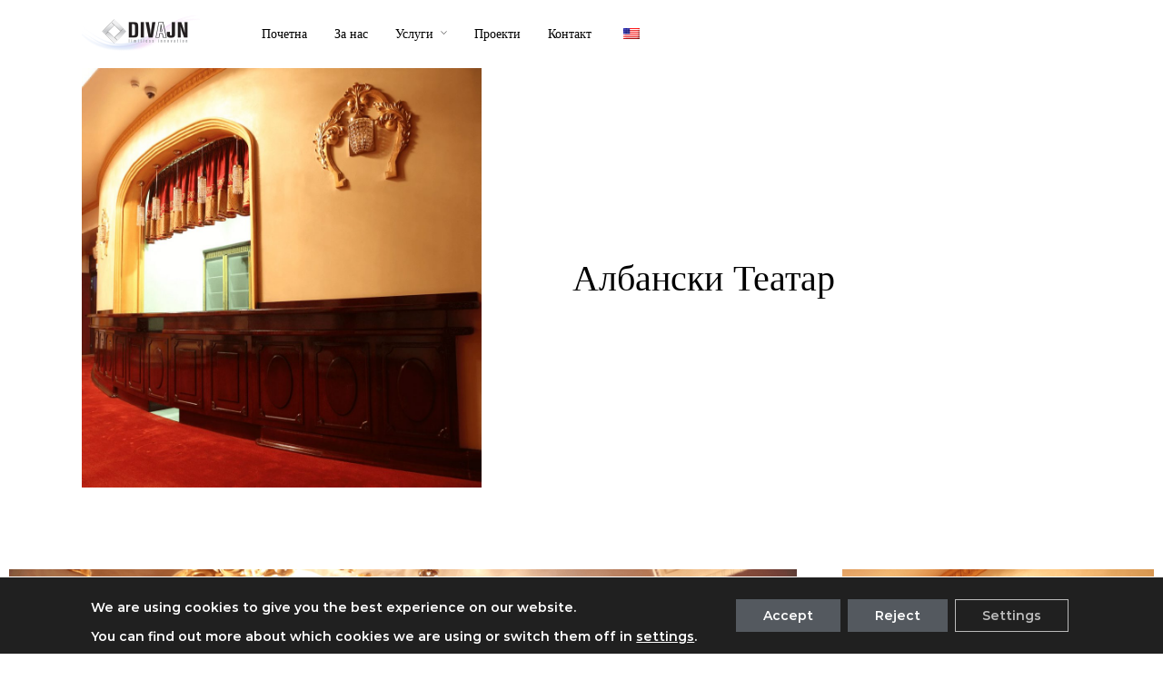

--- FILE ---
content_type: text/css
request_url: https://divajn.com/wp-content/uploads/elementor/css/post-4182.css?ver=1685182404
body_size: 535
content:
.elementor-4182 .elementor-element.elementor-element-2afeabc6 > .elementor-container > .elementor-column > .elementor-widget-wrap{align-content:center;align-items:center;}.elementor-4182 .elementor-element.elementor-element-2afeabc6{margin-top:0px;margin-bottom:80px;}.elementor-4182 .elementor-element.elementor-element-7782981b > .elementor-element-populated{transition:background 0.3s, border 0.3s, border-radius 0.3s, box-shadow 0.3s;}.elementor-4182 .elementor-element.elementor-element-7782981b > .elementor-element-populated > .elementor-background-overlay{transition:background 0.3s, border-radius 0.3s, opacity 0.3s;}.elementor-bc-flex-widget .elementor-4182 .elementor-element.elementor-element-4c2076f6.elementor-column .elementor-widget-wrap{align-items:center;}.elementor-4182 .elementor-element.elementor-element-4c2076f6.elementor-column.elementor-element[data-element_type="column"] > .elementor-widget-wrap.elementor-element-populated{align-content:center;align-items:center;}.elementor-4182 .elementor-element.elementor-element-12c4496 .elementor-heading-title{font-size:40px;line-height:1.2em;}.elementor-4182 .elementor-element.elementor-element-12c4496 > .elementor-widget-container{margin:100px 100px 100px 100px;}.elementor-4182 .elementor-element.elementor-element-20ba4e2c{margin-top:100px;margin-bottom:100px;}.elementor-bc-flex-widget .elementor-4182 .elementor-element.elementor-element-7ccdaa7.elementor-column .elementor-widget-wrap{align-items:center;}.elementor-4182 .elementor-element.elementor-element-7ccdaa7.elementor-column.elementor-element[data-element_type="column"] > .elementor-widget-wrap.elementor-element-populated{align-content:center;align-items:center;}.elementor-4182 .elementor-element.elementor-element-1853bdbc .elementor-heading-title{font-family:"Heebo", Sans-serif;font-size:28px;font-weight:300;line-height:1.3em;}.elementor-4182 .elementor-element.elementor-element-1853bdbc > .elementor-widget-container{margin:20px 0px 0px 0px;padding:0px 80px 0px 0px;}.elementor-4182 .elementor-element.elementor-element-472ba8e0 > .elementor-widget-container{margin:30px 0px 0px 0px;}.elementor-4182 .elementor-element.elementor-element-320cf3ca{margin-top:0px;margin-bottom:100px;}.elementor-4182 .elementor-element.elementor-element-64df8b7a{margin-top:0px;margin-bottom:100px;}.elementor-4182 .elementor-element.elementor-element-5ad50d39 img{max-width:90%;}.elementor-4182 .elementor-element.elementor-element-c4ab54c{margin-top:0px;margin-bottom:50px;}.elementor-4182 .elementor-element.elementor-element-25e1189b .tg_horizontal_gallery_wrapper .flickity-prev-next-button.next{background:#ffffff;}.elementor-4182 .elementor-element.elementor-element-25e1189b .tg_horizontal_gallery_wrapper .flickity-prev-next-button.previous{background:#ffffff;}.elementor-4182 .elementor-element.elementor-element-25e1189b .tg_horizontal_gallery_wrapper .flickity-prev-next-button .arrow{fill:#222222;}.elementor-4182 .elementor-element.elementor-element-25e1189b .tg_horizontal_gallery_wrapper .flickity-page-dots .dot{background:#222222;}@media(min-width:768px){.elementor-4182 .elementor-element.elementor-element-7782981b{width:40%;}.elementor-4182 .elementor-element.elementor-element-4c2076f6{width:60%;}.elementor-4182 .elementor-element.elementor-element-64aeb91c{width:80%;}.elementor-4182 .elementor-element.elementor-element-29057fb8{width:20%;}}

--- FILE ---
content_type: text/css
request_url: https://divajn.com/wp-content/uploads/elementor/css/post-2282.css?ver=1685098076
body_size: 584
content:
.elementor-2282 .elementor-element.elementor-element-543dd7d:not(.elementor-motion-effects-element-type-background), .elementor-2282 .elementor-element.elementor-element-543dd7d > .elementor-motion-effects-container > .elementor-motion-effects-layer{background-color:#f5f5f5;}.elementor-2282 .elementor-element.elementor-element-543dd7d{transition:background 0.3s, border 0.3s, border-radius 0.3s, box-shadow 0.3s;margin-top:0px;margin-bottom:0px;padding:60px 90px 60px 90px;}.elementor-2282 .elementor-element.elementor-element-543dd7d > .elementor-background-overlay{transition:background 0.3s, border-radius 0.3s, opacity 0.3s;}.elementor-2282 .elementor-element.elementor-element-ca2f87f .elementor-heading-title{font-size:14px;font-weight:600;}.elementor-2282 .elementor-element.elementor-element-ca2f87f > .elementor-widget-container{margin:15px 0px 5px 0px;}.elementor-2282 .elementor-element.elementor-element-bdc7e35{font-size:14px;}.elementor-2282 .elementor-element.elementor-element-cf507bb .elementor-heading-title{font-size:14px;font-weight:600;}.elementor-2282 .elementor-element.elementor-element-cf507bb > .elementor-widget-container{margin:15px 0px 5px 0px;}.elementor-2282 .elementor-element.elementor-element-e4e73b4{font-size:14px;}.elementor-2282 .elementor-element.elementor-element-7fa5549 .elementor-heading-title{font-size:14px;font-weight:600;}.elementor-2282 .elementor-element.elementor-element-7fa5549 > .elementor-widget-container{margin:15px 0px 5px 0px;}.elementor-2282 .elementor-element.elementor-element-95727a1{font-size:14px;}.elementor-2282 .elementor-element.elementor-element-68a84ab .elementor-heading-title{font-size:14px;font-weight:600;}.elementor-2282 .elementor-element.elementor-element-68a84ab > .elementor-widget-container{margin:15px 0px 5px 0px;}.elementor-2282 .elementor-element.elementor-element-b7eab1f{font-size:14px;}.elementor-bc-flex-widget .elementor-2282 .elementor-element.elementor-element-238d418.elementor-column .elementor-widget-wrap{align-items:flex-start;}.elementor-2282 .elementor-element.elementor-element-238d418.elementor-column.elementor-element[data-element_type="column"] > .elementor-widget-wrap.elementor-element-populated{align-content:flex-start;align-items:flex-start;}.elementor-2282 .elementor-element.elementor-element-749154f .elementor-heading-title{font-size:14px;font-weight:600;}.elementor-2282 .elementor-element.elementor-element-749154f > .elementor-widget-container{margin:10px 0px 5px 0px;}.elementor-2282 .elementor-element.elementor-element-253688c{text-align:left;color:#000000;font-family:"Heebo", Sans-serif;font-size:18px;font-weight:300;line-height:1.4em;}.elementor-2282 .elementor-element.elementor-element-253688c > .elementor-widget-container{margin:0px 0px 0px 0px;padding:0px 0px 0px 0px;}.elementor-2282 .elementor-element.elementor-element-a6fbb30:not(.elementor-motion-effects-element-type-background), .elementor-2282 .elementor-element.elementor-element-a6fbb30 > .elementor-motion-effects-container > .elementor-motion-effects-layer{background-color:#D9D9D9;}.elementor-2282 .elementor-element.elementor-element-a6fbb30{transition:background 0.3s, border 0.3s, border-radius 0.3s, box-shadow 0.3s;margin-top:0px;margin-bottom:0px;padding:0px 0px 0px 0px;}.elementor-2282 .elementor-element.elementor-element-a6fbb30 > .elementor-background-overlay{transition:background 0.3s, border-radius 0.3s, opacity 0.3s;}.elementor-bc-flex-widget .elementor-2282 .elementor-element.elementor-element-ecacd76.elementor-column .elementor-widget-wrap{align-items:flex-start;}.elementor-2282 .elementor-element.elementor-element-ecacd76.elementor-column.elementor-element[data-element_type="column"] > .elementor-widget-wrap.elementor-element-populated{align-content:flex-start;align-items:flex-start;}.elementor-2282 .elementor-element.elementor-element-60d5a63{text-align:left;color:#000000;font-size:14px;font-weight:300;line-height:1em;}.elementor-2282 .elementor-element.elementor-element-60d5a63 > .elementor-widget-container{margin:0px 0px 0px 0px;padding:0px 0px 0px 0px;}@media(max-width:767px){.elementor-2282 .elementor-element.elementor-element-60d5a63{font-size:10px;}}@media(min-width:768px){.elementor-2282 .elementor-element.elementor-element-07585a6{width:13.932%;}.elementor-2282 .elementor-element.elementor-element-4aee7e5{width:23.436%;}.elementor-2282 .elementor-element.elementor-element-954bf86{width:26.678%;}.elementor-2282 .elementor-element.elementor-element-77109d6{width:15.954%;}}